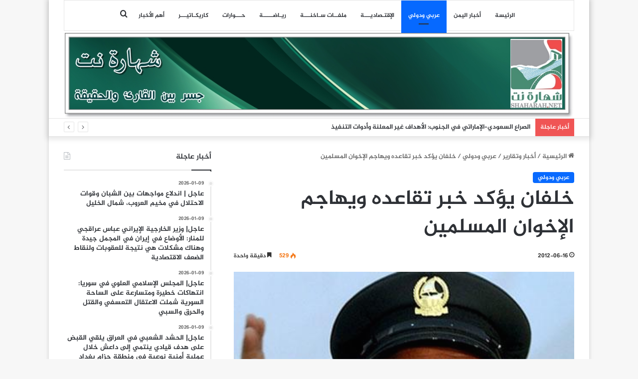

--- FILE ---
content_type: text/html; charset=UTF-8
request_url: https://www.shaharah.net/12083
body_size: 80594
content:
<!DOCTYPE html>
<html dir="rtl" lang="ar" class="" data-skin="light" prefix="og: http://ogp.me/ns#">
<head>
	<meta charset="UTF-8" />
	<link rel="profile" href="https://gmpg.org/xfn/11" />
	<title>خلفان يؤكد خبر تقاعده ويهاجم الإخوان المسلمين &#8211; شهارة نت</title>
<meta name='robots' content='max-image-preview:large' />
<link rel='dns-prefetch' href='//www.fontstatic.com' />
<link rel="alternate" type="application/rss+xml" title="شهارة نت &laquo; الخلاصة" href="https://www.shaharah.net/feed" />

		<style type="text/css">
			:root{
			
					--main-nav-background: #FFFFFF;
					--main-nav-secondry-background: rgba(0,0,0,0.03);
					--main-nav-primary-color: #0088ff;
					--main-nav-contrast-primary-color: #FFFFFF;
					--main-nav-text-color: #2c2f34;
					--main-nav-secondry-text-color: rgba(0,0,0,0.5);
					--main-nav-main-border-color: rgba(0,0,0,0.1);
					--main-nav-secondry-border-color: rgba(0,0,0,0.08);
				
			}
		</style>
	
<meta property="og:title" content="خلفان يؤكد خبر تقاعده ويهاجم الإخوان المسلمين - شهارة نت" />
<meta property="og:type" content="article" />
<meta property="og:description" content="اكد قائد شرطة دبي ضاحي خلفان خبر تقاعده من عمله عبر صفحته الشخصية في موقع «تويتر». وكانت اشاعات قد أ" />
<meta property="og:url" content="https://www.shaharah.net/12083" />
<meta property="og:site_name" content="شهارة نت" />
<meta property="og:image" content="https://www.shaharah.net/wp-content/uploads/2015/10/12-06-16-765521577.jpg" />
<meta name="viewport" content="width=device-width, initial-scale=1.0" /><script type="text/javascript">
/* <![CDATA[ */
window._wpemojiSettings = {"baseUrl":"https:\/\/s.w.org\/images\/core\/emoji\/15.0.3\/72x72\/","ext":".png","svgUrl":"https:\/\/s.w.org\/images\/core\/emoji\/15.0.3\/svg\/","svgExt":".svg","source":{"concatemoji":"https:\/\/www.shaharah.net\/wp-includes\/js\/wp-emoji-release.min.js?ver=6.6.4"}};
/*! This file is auto-generated */
!function(i,n){var o,s,e;function c(e){try{var t={supportTests:e,timestamp:(new Date).valueOf()};sessionStorage.setItem(o,JSON.stringify(t))}catch(e){}}function p(e,t,n){e.clearRect(0,0,e.canvas.width,e.canvas.height),e.fillText(t,0,0);var t=new Uint32Array(e.getImageData(0,0,e.canvas.width,e.canvas.height).data),r=(e.clearRect(0,0,e.canvas.width,e.canvas.height),e.fillText(n,0,0),new Uint32Array(e.getImageData(0,0,e.canvas.width,e.canvas.height).data));return t.every(function(e,t){return e===r[t]})}function u(e,t,n){switch(t){case"flag":return n(e,"\ud83c\udff3\ufe0f\u200d\u26a7\ufe0f","\ud83c\udff3\ufe0f\u200b\u26a7\ufe0f")?!1:!n(e,"\ud83c\uddfa\ud83c\uddf3","\ud83c\uddfa\u200b\ud83c\uddf3")&&!n(e,"\ud83c\udff4\udb40\udc67\udb40\udc62\udb40\udc65\udb40\udc6e\udb40\udc67\udb40\udc7f","\ud83c\udff4\u200b\udb40\udc67\u200b\udb40\udc62\u200b\udb40\udc65\u200b\udb40\udc6e\u200b\udb40\udc67\u200b\udb40\udc7f");case"emoji":return!n(e,"\ud83d\udc26\u200d\u2b1b","\ud83d\udc26\u200b\u2b1b")}return!1}function f(e,t,n){var r="undefined"!=typeof WorkerGlobalScope&&self instanceof WorkerGlobalScope?new OffscreenCanvas(300,150):i.createElement("canvas"),a=r.getContext("2d",{willReadFrequently:!0}),o=(a.textBaseline="top",a.font="600 32px Arial",{});return e.forEach(function(e){o[e]=t(a,e,n)}),o}function t(e){var t=i.createElement("script");t.src=e,t.defer=!0,i.head.appendChild(t)}"undefined"!=typeof Promise&&(o="wpEmojiSettingsSupports",s=["flag","emoji"],n.supports={everything:!0,everythingExceptFlag:!0},e=new Promise(function(e){i.addEventListener("DOMContentLoaded",e,{once:!0})}),new Promise(function(t){var n=function(){try{var e=JSON.parse(sessionStorage.getItem(o));if("object"==typeof e&&"number"==typeof e.timestamp&&(new Date).valueOf()<e.timestamp+604800&&"object"==typeof e.supportTests)return e.supportTests}catch(e){}return null}();if(!n){if("undefined"!=typeof Worker&&"undefined"!=typeof OffscreenCanvas&&"undefined"!=typeof URL&&URL.createObjectURL&&"undefined"!=typeof Blob)try{var e="postMessage("+f.toString()+"("+[JSON.stringify(s),u.toString(),p.toString()].join(",")+"));",r=new Blob([e],{type:"text/javascript"}),a=new Worker(URL.createObjectURL(r),{name:"wpTestEmojiSupports"});return void(a.onmessage=function(e){c(n=e.data),a.terminate(),t(n)})}catch(e){}c(n=f(s,u,p))}t(n)}).then(function(e){for(var t in e)n.supports[t]=e[t],n.supports.everything=n.supports.everything&&n.supports[t],"flag"!==t&&(n.supports.everythingExceptFlag=n.supports.everythingExceptFlag&&n.supports[t]);n.supports.everythingExceptFlag=n.supports.everythingExceptFlag&&!n.supports.flag,n.DOMReady=!1,n.readyCallback=function(){n.DOMReady=!0}}).then(function(){return e}).then(function(){var e;n.supports.everything||(n.readyCallback(),(e=n.source||{}).concatemoji?t(e.concatemoji):e.wpemoji&&e.twemoji&&(t(e.twemoji),t(e.wpemoji)))}))}((window,document),window._wpemojiSettings);
/* ]]> */
</script>
<link rel='stylesheet' id='jazeera-css' href='https://www.fontstatic.com/f=jazeera?ver=6.6.4' type='text/css' media='all' />
<style id='wp-emoji-styles-inline-css' type='text/css'>

	img.wp-smiley, img.emoji {
		display: inline !important;
		border: none !important;
		box-shadow: none !important;
		height: 1em !important;
		width: 1em !important;
		margin: 0 0.07em !important;
		vertical-align: -0.1em !important;
		background: none !important;
		padding: 0 !important;
	}
</style>
<link rel='stylesheet' id='wp-block-library-rtl-css' href='https://www.shaharah.net/wp-includes/css/dist/block-library/style-rtl.min.css?ver=6.6.4' type='text/css' media='all' />
<style id='wp-block-library-theme-inline-css' type='text/css'>
.wp-block-audio :where(figcaption){color:#555;font-size:13px;text-align:center}.is-dark-theme .wp-block-audio :where(figcaption){color:#ffffffa6}.wp-block-audio{margin:0 0 1em}.wp-block-code{border:1px solid #ccc;border-radius:4px;font-family:Menlo,Consolas,monaco,monospace;padding:.8em 1em}.wp-block-embed :where(figcaption){color:#555;font-size:13px;text-align:center}.is-dark-theme .wp-block-embed :where(figcaption){color:#ffffffa6}.wp-block-embed{margin:0 0 1em}.blocks-gallery-caption{color:#555;font-size:13px;text-align:center}.is-dark-theme .blocks-gallery-caption{color:#ffffffa6}:root :where(.wp-block-image figcaption){color:#555;font-size:13px;text-align:center}.is-dark-theme :root :where(.wp-block-image figcaption){color:#ffffffa6}.wp-block-image{margin:0 0 1em}.wp-block-pullquote{border-bottom:4px solid;border-top:4px solid;color:currentColor;margin-bottom:1.75em}.wp-block-pullquote cite,.wp-block-pullquote footer,.wp-block-pullquote__citation{color:currentColor;font-size:.8125em;font-style:normal;text-transform:uppercase}.wp-block-quote{border-left:.25em solid;margin:0 0 1.75em;padding-left:1em}.wp-block-quote cite,.wp-block-quote footer{color:currentColor;font-size:.8125em;font-style:normal;position:relative}.wp-block-quote.has-text-align-right{border-left:none;border-right:.25em solid;padding-left:0;padding-right:1em}.wp-block-quote.has-text-align-center{border:none;padding-left:0}.wp-block-quote.is-large,.wp-block-quote.is-style-large,.wp-block-quote.is-style-plain{border:none}.wp-block-search .wp-block-search__label{font-weight:700}.wp-block-search__button{border:1px solid #ccc;padding:.375em .625em}:where(.wp-block-group.has-background){padding:1.25em 2.375em}.wp-block-separator.has-css-opacity{opacity:.4}.wp-block-separator{border:none;border-bottom:2px solid;margin-left:auto;margin-right:auto}.wp-block-separator.has-alpha-channel-opacity{opacity:1}.wp-block-separator:not(.is-style-wide):not(.is-style-dots){width:100px}.wp-block-separator.has-background:not(.is-style-dots){border-bottom:none;height:1px}.wp-block-separator.has-background:not(.is-style-wide):not(.is-style-dots){height:2px}.wp-block-table{margin:0 0 1em}.wp-block-table td,.wp-block-table th{word-break:normal}.wp-block-table :where(figcaption){color:#555;font-size:13px;text-align:center}.is-dark-theme .wp-block-table :where(figcaption){color:#ffffffa6}.wp-block-video :where(figcaption){color:#555;font-size:13px;text-align:center}.is-dark-theme .wp-block-video :where(figcaption){color:#ffffffa6}.wp-block-video{margin:0 0 1em}:root :where(.wp-block-template-part.has-background){margin-bottom:0;margin-top:0;padding:1.25em 2.375em}
</style>
<style id='classic-theme-styles-inline-css' type='text/css'>
/*! This file is auto-generated */
.wp-block-button__link{color:#fff;background-color:#32373c;border-radius:9999px;box-shadow:none;text-decoration:none;padding:calc(.667em + 2px) calc(1.333em + 2px);font-size:1.125em}.wp-block-file__button{background:#32373c;color:#fff;text-decoration:none}
</style>
<style id='global-styles-inline-css' type='text/css'>
:root{--wp--preset--aspect-ratio--square: 1;--wp--preset--aspect-ratio--4-3: 4/3;--wp--preset--aspect-ratio--3-4: 3/4;--wp--preset--aspect-ratio--3-2: 3/2;--wp--preset--aspect-ratio--2-3: 2/3;--wp--preset--aspect-ratio--16-9: 16/9;--wp--preset--aspect-ratio--9-16: 9/16;--wp--preset--color--black: #000000;--wp--preset--color--cyan-bluish-gray: #abb8c3;--wp--preset--color--white: #ffffff;--wp--preset--color--pale-pink: #f78da7;--wp--preset--color--vivid-red: #cf2e2e;--wp--preset--color--luminous-vivid-orange: #ff6900;--wp--preset--color--luminous-vivid-amber: #fcb900;--wp--preset--color--light-green-cyan: #7bdcb5;--wp--preset--color--vivid-green-cyan: #00d084;--wp--preset--color--pale-cyan-blue: #8ed1fc;--wp--preset--color--vivid-cyan-blue: #0693e3;--wp--preset--color--vivid-purple: #9b51e0;--wp--preset--gradient--vivid-cyan-blue-to-vivid-purple: linear-gradient(135deg,rgba(6,147,227,1) 0%,rgb(155,81,224) 100%);--wp--preset--gradient--light-green-cyan-to-vivid-green-cyan: linear-gradient(135deg,rgb(122,220,180) 0%,rgb(0,208,130) 100%);--wp--preset--gradient--luminous-vivid-amber-to-luminous-vivid-orange: linear-gradient(135deg,rgba(252,185,0,1) 0%,rgba(255,105,0,1) 100%);--wp--preset--gradient--luminous-vivid-orange-to-vivid-red: linear-gradient(135deg,rgba(255,105,0,1) 0%,rgb(207,46,46) 100%);--wp--preset--gradient--very-light-gray-to-cyan-bluish-gray: linear-gradient(135deg,rgb(238,238,238) 0%,rgb(169,184,195) 100%);--wp--preset--gradient--cool-to-warm-spectrum: linear-gradient(135deg,rgb(74,234,220) 0%,rgb(151,120,209) 20%,rgb(207,42,186) 40%,rgb(238,44,130) 60%,rgb(251,105,98) 80%,rgb(254,248,76) 100%);--wp--preset--gradient--blush-light-purple: linear-gradient(135deg,rgb(255,206,236) 0%,rgb(152,150,240) 100%);--wp--preset--gradient--blush-bordeaux: linear-gradient(135deg,rgb(254,205,165) 0%,rgb(254,45,45) 50%,rgb(107,0,62) 100%);--wp--preset--gradient--luminous-dusk: linear-gradient(135deg,rgb(255,203,112) 0%,rgb(199,81,192) 50%,rgb(65,88,208) 100%);--wp--preset--gradient--pale-ocean: linear-gradient(135deg,rgb(255,245,203) 0%,rgb(182,227,212) 50%,rgb(51,167,181) 100%);--wp--preset--gradient--electric-grass: linear-gradient(135deg,rgb(202,248,128) 0%,rgb(113,206,126) 100%);--wp--preset--gradient--midnight: linear-gradient(135deg,rgb(2,3,129) 0%,rgb(40,116,252) 100%);--wp--preset--font-size--small: 13px;--wp--preset--font-size--medium: 20px;--wp--preset--font-size--large: 36px;--wp--preset--font-size--x-large: 42px;--wp--preset--spacing--20: 0.44rem;--wp--preset--spacing--30: 0.67rem;--wp--preset--spacing--40: 1rem;--wp--preset--spacing--50: 1.5rem;--wp--preset--spacing--60: 2.25rem;--wp--preset--spacing--70: 3.38rem;--wp--preset--spacing--80: 5.06rem;--wp--preset--shadow--natural: 6px 6px 9px rgba(0, 0, 0, 0.2);--wp--preset--shadow--deep: 12px 12px 50px rgba(0, 0, 0, 0.4);--wp--preset--shadow--sharp: 6px 6px 0px rgba(0, 0, 0, 0.2);--wp--preset--shadow--outlined: 6px 6px 0px -3px rgba(255, 255, 255, 1), 6px 6px rgba(0, 0, 0, 1);--wp--preset--shadow--crisp: 6px 6px 0px rgba(0, 0, 0, 1);}:where(.is-layout-flex){gap: 0.5em;}:where(.is-layout-grid){gap: 0.5em;}body .is-layout-flex{display: flex;}.is-layout-flex{flex-wrap: wrap;align-items: center;}.is-layout-flex > :is(*, div){margin: 0;}body .is-layout-grid{display: grid;}.is-layout-grid > :is(*, div){margin: 0;}:where(.wp-block-columns.is-layout-flex){gap: 2em;}:where(.wp-block-columns.is-layout-grid){gap: 2em;}:where(.wp-block-post-template.is-layout-flex){gap: 1.25em;}:where(.wp-block-post-template.is-layout-grid){gap: 1.25em;}.has-black-color{color: var(--wp--preset--color--black) !important;}.has-cyan-bluish-gray-color{color: var(--wp--preset--color--cyan-bluish-gray) !important;}.has-white-color{color: var(--wp--preset--color--white) !important;}.has-pale-pink-color{color: var(--wp--preset--color--pale-pink) !important;}.has-vivid-red-color{color: var(--wp--preset--color--vivid-red) !important;}.has-luminous-vivid-orange-color{color: var(--wp--preset--color--luminous-vivid-orange) !important;}.has-luminous-vivid-amber-color{color: var(--wp--preset--color--luminous-vivid-amber) !important;}.has-light-green-cyan-color{color: var(--wp--preset--color--light-green-cyan) !important;}.has-vivid-green-cyan-color{color: var(--wp--preset--color--vivid-green-cyan) !important;}.has-pale-cyan-blue-color{color: var(--wp--preset--color--pale-cyan-blue) !important;}.has-vivid-cyan-blue-color{color: var(--wp--preset--color--vivid-cyan-blue) !important;}.has-vivid-purple-color{color: var(--wp--preset--color--vivid-purple) !important;}.has-black-background-color{background-color: var(--wp--preset--color--black) !important;}.has-cyan-bluish-gray-background-color{background-color: var(--wp--preset--color--cyan-bluish-gray) !important;}.has-white-background-color{background-color: var(--wp--preset--color--white) !important;}.has-pale-pink-background-color{background-color: var(--wp--preset--color--pale-pink) !important;}.has-vivid-red-background-color{background-color: var(--wp--preset--color--vivid-red) !important;}.has-luminous-vivid-orange-background-color{background-color: var(--wp--preset--color--luminous-vivid-orange) !important;}.has-luminous-vivid-amber-background-color{background-color: var(--wp--preset--color--luminous-vivid-amber) !important;}.has-light-green-cyan-background-color{background-color: var(--wp--preset--color--light-green-cyan) !important;}.has-vivid-green-cyan-background-color{background-color: var(--wp--preset--color--vivid-green-cyan) !important;}.has-pale-cyan-blue-background-color{background-color: var(--wp--preset--color--pale-cyan-blue) !important;}.has-vivid-cyan-blue-background-color{background-color: var(--wp--preset--color--vivid-cyan-blue) !important;}.has-vivid-purple-background-color{background-color: var(--wp--preset--color--vivid-purple) !important;}.has-black-border-color{border-color: var(--wp--preset--color--black) !important;}.has-cyan-bluish-gray-border-color{border-color: var(--wp--preset--color--cyan-bluish-gray) !important;}.has-white-border-color{border-color: var(--wp--preset--color--white) !important;}.has-pale-pink-border-color{border-color: var(--wp--preset--color--pale-pink) !important;}.has-vivid-red-border-color{border-color: var(--wp--preset--color--vivid-red) !important;}.has-luminous-vivid-orange-border-color{border-color: var(--wp--preset--color--luminous-vivid-orange) !important;}.has-luminous-vivid-amber-border-color{border-color: var(--wp--preset--color--luminous-vivid-amber) !important;}.has-light-green-cyan-border-color{border-color: var(--wp--preset--color--light-green-cyan) !important;}.has-vivid-green-cyan-border-color{border-color: var(--wp--preset--color--vivid-green-cyan) !important;}.has-pale-cyan-blue-border-color{border-color: var(--wp--preset--color--pale-cyan-blue) !important;}.has-vivid-cyan-blue-border-color{border-color: var(--wp--preset--color--vivid-cyan-blue) !important;}.has-vivid-purple-border-color{border-color: var(--wp--preset--color--vivid-purple) !important;}.has-vivid-cyan-blue-to-vivid-purple-gradient-background{background: var(--wp--preset--gradient--vivid-cyan-blue-to-vivid-purple) !important;}.has-light-green-cyan-to-vivid-green-cyan-gradient-background{background: var(--wp--preset--gradient--light-green-cyan-to-vivid-green-cyan) !important;}.has-luminous-vivid-amber-to-luminous-vivid-orange-gradient-background{background: var(--wp--preset--gradient--luminous-vivid-amber-to-luminous-vivid-orange) !important;}.has-luminous-vivid-orange-to-vivid-red-gradient-background{background: var(--wp--preset--gradient--luminous-vivid-orange-to-vivid-red) !important;}.has-very-light-gray-to-cyan-bluish-gray-gradient-background{background: var(--wp--preset--gradient--very-light-gray-to-cyan-bluish-gray) !important;}.has-cool-to-warm-spectrum-gradient-background{background: var(--wp--preset--gradient--cool-to-warm-spectrum) !important;}.has-blush-light-purple-gradient-background{background: var(--wp--preset--gradient--blush-light-purple) !important;}.has-blush-bordeaux-gradient-background{background: var(--wp--preset--gradient--blush-bordeaux) !important;}.has-luminous-dusk-gradient-background{background: var(--wp--preset--gradient--luminous-dusk) !important;}.has-pale-ocean-gradient-background{background: var(--wp--preset--gradient--pale-ocean) !important;}.has-electric-grass-gradient-background{background: var(--wp--preset--gradient--electric-grass) !important;}.has-midnight-gradient-background{background: var(--wp--preset--gradient--midnight) !important;}.has-small-font-size{font-size: var(--wp--preset--font-size--small) !important;}.has-medium-font-size{font-size: var(--wp--preset--font-size--medium) !important;}.has-large-font-size{font-size: var(--wp--preset--font-size--large) !important;}.has-x-large-font-size{font-size: var(--wp--preset--font-size--x-large) !important;}
:where(.wp-block-post-template.is-layout-flex){gap: 1.25em;}:where(.wp-block-post-template.is-layout-grid){gap: 1.25em;}
:where(.wp-block-columns.is-layout-flex){gap: 2em;}:where(.wp-block-columns.is-layout-grid){gap: 2em;}
:root :where(.wp-block-pullquote){font-size: 1.5em;line-height: 1.6;}
</style>
<link rel='stylesheet' id='tie-css-base-css' href='https://www.shaharah.net/wp-content/themes/jannah/assets/css/base.min.css?ver=6.2.1' type='text/css' media='all' />
<link rel='stylesheet' id='tie-css-styles-css' href='https://www.shaharah.net/wp-content/themes/jannah/assets/css/style.min.css?ver=6.2.1' type='text/css' media='all' />
<link rel='stylesheet' id='tie-css-widgets-css' href='https://www.shaharah.net/wp-content/themes/jannah/assets/css/widgets.min.css?ver=6.2.1' type='text/css' media='all' />
<link rel='stylesheet' id='tie-css-helpers-css' href='https://www.shaharah.net/wp-content/themes/jannah/assets/css/helpers.min.css?ver=6.2.1' type='text/css' media='all' />
<link rel='stylesheet' id='tie-fontawesome5-css' href='https://www.shaharah.net/wp-content/themes/jannah/assets/css/fontawesome.css?ver=6.2.1' type='text/css' media='all' />
<link rel='stylesheet' id='tie-css-ilightbox-css' href='https://www.shaharah.net/wp-content/themes/jannah/assets/ilightbox/dark-skin/skin.css?ver=6.2.1' type='text/css' media='all' />
<link rel='stylesheet' id='tie-css-single-css' href='https://www.shaharah.net/wp-content/themes/jannah/assets/css/single.min.css?ver=6.2.1' type='text/css' media='all' />
<link rel='stylesheet' id='tie-css-print-css' href='https://www.shaharah.net/wp-content/themes/jannah/assets/css/print.css?ver=6.2.1' type='text/css' media='print' />
<style id='tie-css-print-inline-css' type='text/css'>
body{font-family: jazeera;}.logo-text,h1,h2,h3,h4,h5,h6,.the-subtitle{font-family: jazeera;}#main-nav .main-menu > ul > li > a{font-family: jazeera;}blockquote p{font-family: jazeera;}#main-nav .main-menu > ul > li > a{font-size: 12px;}#tie-wrapper .mag-box.big-post-left-box li:not(:first-child) .post-title,#tie-wrapper .mag-box.big-post-top-box li:not(:first-child) .post-title,#tie-wrapper .mag-box.half-box li:not(:first-child) .post-title,#tie-wrapper .mag-box.big-thumb-left-box li:not(:first-child) .post-title,#tie-wrapper .mag-box.scrolling-box .slide .post-title,#tie-wrapper .mag-box.miscellaneous-box li:not(:first-child) .post-title{font-weight: 500;}@media (min-width: 1200px){.container{width: auto;}}.boxed-layout #tie-wrapper,.boxed-layout .fixed-nav{max-width: 1084px;}@media (min-width: 1054px){.container,.wide-next-prev-slider-wrapper .slider-main-container{max-width: 1054px;}}img.logo_normal {width:1100px !important;max-height: 180px !important;}.stream-item { text-align: center; position: relative; z-index: 2;}.media-overlay .icon:before { border: 2px solid #ffffff; border-radius: 50%; width: 41px; height: 40px; line-height: 36px; display: none; font-family: fontawesome; content: "\f030"; text-align: center; font-size: 17px; background: rgba(0,0,0,0.3); transition: 0.3s; z-index: 2;}#theme-header #logo img { max-width: 100%; height: 170px;}/*.stream-item img { margin-top: -200px;}@media only screen and (max-width: 1024px) and (min-width: 768px){.stream-item img { width: 100%; height: auto; margin: -1px -3px 2px 1px; padding-left: 209px; padding-right: 125px; margin-top: -204px;}}@media only screen and (max-width: 768px) and (min-width: 0px){.stream-item img { width: 100%; height: auto; margin: -29px -2px -21px -3px;}#theme-header #logo img { max-width: 101%; height: 170px;}}
</style>
<script type="text/javascript" src="https://www.shaharah.net/wp-includes/js/jquery/jquery.min.js?ver=3.7.1" id="jquery-core-js"></script>
<script type="text/javascript" src="https://www.shaharah.net/wp-includes/js/jquery/jquery-migrate.min.js?ver=3.4.1" id="jquery-migrate-js"></script>
<link rel="https://api.w.org/" href="https://www.shaharah.net/wp-json/" /><link rel="alternate" title="JSON" type="application/json" href="https://www.shaharah.net/wp-json/wp/v2/posts/12083" /><link rel="EditURI" type="application/rsd+xml" title="RSD" href="https://www.shaharah.net/xmlrpc.php?rsd" />
<link rel="stylesheet" href="https://www.shaharah.net/wp-content/themes/jannah/rtl.css" type="text/css" media="screen" /><meta name="generator" content="WordPress 6.6.4" />
<link rel="canonical" href="https://www.shaharah.net/12083" />
<link rel='shortlink' href='https://www.shaharah.net/?p=12083' />
<link rel="alternate" title="oEmbed (JSON)" type="application/json+oembed" href="https://www.shaharah.net/wp-json/oembed/1.0/embed?url=https%3A%2F%2Fwww.shaharah.net%2F12083" />
<link rel="alternate" title="oEmbed (XML)" type="text/xml+oembed" href="https://www.shaharah.net/wp-json/oembed/1.0/embed?url=https%3A%2F%2Fwww.shaharah.net%2F12083&#038;format=xml" />
 <meta name="description" content="اكد قائد شرطة دبي ضاحي خلفان خبر تقاعده من عمله عبر صفحته الشخصية في موقع «تويتر». وكانت اشاعات قد أثيرت مؤخرا حول تقاعده من منصبه? وأكدها امس بجوابه" /><meta http-equiv="X-UA-Compatible" content="IE=edge"><script async src="https://www.googletagmanager.com/gtag/js?id=G-CRN1MJL1S3"></script>
<script>
  window.dataLayer = window.dataLayer || [];
  function gtag(){dataLayer.push(arguments);}
  gtag('js', new Date());

  gtag('config', 'G-CRN1MJL1S3');
</script>
<link rel="icon" href="https://www.shaharah.net/wp-content/uploads/2015/08/cropped-sha-32x32.jpg" sizes="32x32" />
<link rel="icon" href="https://www.shaharah.net/wp-content/uploads/2015/08/cropped-sha-192x192.jpg" sizes="192x192" />
<link rel="apple-touch-icon" href="https://www.shaharah.net/wp-content/uploads/2015/08/cropped-sha-180x180.jpg" />
<meta name="msapplication-TileImage" content="https://www.shaharah.net/wp-content/uploads/2015/08/cropped-sha-270x270.jpg" />
</head>

<body id="tie-body" class="rtl post-template-default single single-post postid-12083 single-format-standard boxed-layout wrapper-has-shadow block-head-1 magazine2 is-desktop is-header-layout-2 sidebar-left has-sidebar post-layout-1 narrow-title-narrow-media has-mobile-share">



<div class="background-overlay">

	<div id="tie-container" class="site tie-container">

		
		<div id="tie-wrapper">

			
<header id="theme-header" class="theme-header header-layout-2 main-nav-light main-nav-default-light main-nav-above main-nav-boxed no-stream-item top-nav-active top-nav-light top-nav-default-light top-nav-below has-shadow has-normal-width-logo has-custom-sticky-logo mobile-header-default">
	
<div class="main-nav-wrapper">
	<nav id="main-nav" data-skin="search-in-main-nav" class="main-nav header-nav live-search-parent"  aria-label="القائمة الرئيسية">
		<div class="container">

			<div class="main-menu-wrapper">

				
				<div id="menu-components-wrap">

					
		<div id="sticky-logo" class="image-logo">

			
			<a title="شهارة نت" href="https://www.shaharah.net/">
				
				<picture class="tie-logo-default tie-logo-picture">
					<source class="tie-logo-source-default tie-logo-source" srcset="https://www.shaharah.net/wp-content/uploads/2015/10/shahara0021.jpg">
					<img class="tie-logo-img-default tie-logo-img" src="https://www.shaharah.net/wp-content/uploads/2015/10/shahara0021.jpg" alt="شهارة نت" style="max-height:49px; width: auto;" />
				</picture>
						</a>

			
		</div><!-- #Sticky-logo /-->

		<div class="flex-placeholder"></div>
		


					<div class="main-menu main-menu-wrap tie-alignleft">
						<div id="main-nav-menu" class="main-menu header-menu"><ul id="menu-main-menu" class="menu"><li id="menu-item-2097" class="menu-item menu-item-type-custom menu-item-object-custom menu-item-home menu-item-2097"><a target="_blank" href="http://www.shaharah.net/">الرئيسة</a></li>
<li id="menu-item-56843" class="menu-item menu-item-type-taxonomy menu-item-object-category menu-item-56843"><a target="_blank" href="https://www.shaharah.net/category/%d8%a7%d8%ae%d8%a8%d8%a7%d8%b1-%d8%aa%d9%82%d8%a7%d8%b1%d9%8a%d8%b1/%d8%a3%d8%ae%d8%a8%d8%a7%d8%b1-%d9%88%d8%aa%d9%82%d8%a7%d8%b1%d9%8a%d8%b1">أخبار اليمن</a></li>
<li id="menu-item-56844" class="menu-item menu-item-type-taxonomy menu-item-object-category current-post-ancestor current-menu-parent current-post-parent menu-item-56844 tie-current-menu"><a target="_blank" href="https://www.shaharah.net/category/%d8%a7%d8%ae%d8%a8%d8%a7%d8%b1-%d8%aa%d9%82%d8%a7%d8%b1%d9%8a%d8%b1/%d8%b9%d8%b1%d8%a8%d9%8a-%d9%88%d8%af%d9%88%d9%84%d9%8a">عربي ودولي</a></li>
<li id="menu-item-56845" class="menu-item menu-item-type-taxonomy menu-item-object-category menu-item-56845"><a target="_blank" href="https://www.shaharah.net/category/%d8%a7%d8%ae%d8%a8%d8%a7%d8%b1-%d8%aa%d9%82%d8%a7%d8%b1%d9%8a%d8%b1/%d8%a3%d8%ae%d8%a8%d9%80%d9%80%d8%a7%d8%b1-%d8%a7%d9%82%d8%aa%d9%80%d8%b5%d8%a7%d8%af%d9%8a%d9%80%d9%80%d9%80%d8%a9-%d8%aa%d8%ad%d9%84%d9%8a%d9%84%d8%a7%d8%aa">اﻹقتـصاديـــة</a></li>
<li id="menu-item-56849" class="menu-item menu-item-type-taxonomy menu-item-object-category menu-item-56849"><a target="_blank" href="https://www.shaharah.net/category/%d9%85%d9%84%d9%81%d9%80%d9%80%d8%a7%d8%aa-%d8%b3%d9%80%d8%a7%d8%ae%d9%86%d9%80%d9%80%d9%80%d8%a9">ملفــات سـاخنـــة</a></li>
<li id="menu-item-56861" class="menu-item menu-item-type-taxonomy menu-item-object-category menu-item-56861"><a href="https://www.shaharah.net/category/%d8%a7%d8%ae%d8%a8%d8%a7%d8%b1-%d8%aa%d9%82%d8%a7%d8%b1%d9%8a%d8%b1/%d8%b1%d9%8a%d9%80%d8%a7%d8%b6%d9%80%d9%80%d9%80%d9%80%d9%80%d8%a9">ريـاضـــــة</a></li>
<li id="menu-item-56860" class="menu-item menu-item-type-taxonomy menu-item-object-category menu-item-56860"><a href="https://www.shaharah.net/category/%d8%ad%d9%80%d9%80%d9%80%d9%88%d8%a7%d8%b1%d8%a7%d8%aa">حـــوارات</a></li>
<li id="menu-item-57263" class="menu-item menu-item-type-taxonomy menu-item-object-category menu-item-57263"><a href="https://www.shaharah.net/category/%d9%83%d8%a7%d8%b1%d9%8a%d9%83%d9%80%d8%a7%d8%aa%d9%8a%d9%80%d9%80%d9%80%d8%b1">كاريكـاتيـــر</a></li>
<li id="menu-item-57264" class="menu-item menu-item-type-taxonomy menu-item-object-category menu-item-57264"><a target="_blank" href="https://www.shaharah.net/category/%d8%a7%d9%84%d8%a3%d9%83%d8%ab%d8%b1-%d8%a3%d9%87%d9%85%d9%8a%d8%a9">أهم الأخبار</a></li>
</ul></div>					</div><!-- .main-menu.tie-alignleft /-->

					<ul class="components">			<li class="search-compact-icon menu-item custom-menu-link">
				<a href="#" class="tie-search-trigger">
					<span class="tie-icon-search tie-search-icon" aria-hidden="true"></span>
					<span class="screen-reader-text">بحث عن</span>
				</a>
			</li>
			</ul><!-- Components -->
				</div><!-- #menu-components-wrap /-->
			</div><!-- .main-menu-wrapper /-->
		</div><!-- .container /-->

			</nav><!-- #main-nav /-->
</div><!-- .main-nav-wrapper /-->


<div class="container header-container">
	<div class="tie-row logo-row">

		
		<div class="logo-wrapper">
			<div class="tie-col-md-4 logo-container clearfix">
				
		<div id="logo" class="image-logo" style="margin-top: 4px; margin-bottom: 1px;">

			
			<a title="شهارة نت" href="https://www.shaharah.net/">
				
				<picture class="tie-logo-default tie-logo-picture">
					
					<source class="tie-logo-source-default tie-logo-source" srcset="https://www.shaharah.net/wp-content/uploads/2015/10/shahara0021.jpg">
					<img class="tie-logo-img-default tie-logo-img" src="https://www.shaharah.net/wp-content/uploads/2015/10/shahara0021.jpg" alt="شهارة نت" width="1200" height="200" style="max-height:200px; width: auto;" />
				</picture>
						</a>

			
		</div><!-- #logo /-->

		<div id="mobile-header-components-area_2" class="mobile-header-components"><ul class="components"><li class="mobile-component_menu custom-menu-link"><a href="#" id="mobile-menu-icon" class=""><span class="tie-mobile-menu-icon nav-icon is-layout-1"></span><span class="screen-reader-text">القائمة</span></a></li></ul></div>			</div><!-- .tie-col /-->
		</div><!-- .logo-wrapper /-->

		
	</div><!-- .tie-row /-->
</div><!-- .container /-->

<nav id="top-nav"  class="has-breaking top-nav header-nav has-breaking-news" aria-label="الشريط العلوي">
	<div class="container">
		<div class="topbar-wrapper">

			
			<div class="tie-alignleft">
				
<div class="breaking controls-is-active">

	<span class="breaking-title">
		<span class="tie-icon-bolt breaking-icon" aria-hidden="true"></span>
		<span class="breaking-title-text">أخبار عاجلة</span>
	</span>

	<ul id="breaking-news-in-header" class="breaking-news" data-type="reveal" data-arrows="true">

		
							<li class="news-item">
								<a href="https://www.shaharah.net/140001">الصراع السعودي–الإماراتي في الجنوب: الأهداف غير المعلنة وأدوات التنفيذ</a>
							</li>

							
							<li class="news-item">
								<a href="https://www.shaharah.net/139993">القضية الفلسطينية تكلّفُ إيران أثمانًا باهظة</a>
							</li>

							
							<li class="news-item">
								<a href="https://www.shaharah.net/140010">طوفان اليقين وبصيرة الشعب الإيراني تبتلعُ سحرَ ترامب</a>
							</li>

							
							<li class="news-item">
								<a href="https://www.shaharah.net/140012">الحنبصي: مساعي خليجية لإعادة تجربة سوريا في اليمن</a>
							</li>

							
							<li class="news-item">
								<a href="https://www.shaharah.net/140008">الجيش السعودي يستهدف المسافرين في صعدة</a>
							</li>

							
							<li class="news-item">
								<a href="https://www.shaharah.net/140005">السعودية تغض الطرف عن قضية المخفيين في المحافظات المحتلة</a>
							</li>

							
							<li class="news-item">
								<a href="https://www.shaharah.net/140003">اليمنُ في قلب الإعصار.. يكسرُ مقصلةَ الوصاية ويُسقِطُ أوهامَ الاستكبار</a>
							</li>

							
							<li class="news-item">
								<a href="https://www.shaharah.net/139999">صناعة الفوضى… كيف دخل الدور الصهيوني على خط الاحتجاجات في إيران</a>
							</li>

							
							<li class="news-item">
								<a href="https://www.shaharah.net/139996">&#8220;صعدة الحرب الأولى&#8221; لصبري الدرواني.. وثيقة تاريخية تُعيد الاعتبار للحقيقة المفقودة</a>
							</li>

							
							<li class="news-item">
								<a href="https://www.shaharah.net/139990">الخارجية اليمنية تدين اقتحام &#8220;بن غفير&#8221; للأقصى وتعتبره استفزاز للمسلمين</a>
							</li>

							
	</ul>
</div><!-- #breaking /-->
			</div><!-- .tie-alignleft /-->

			<div class="tie-alignright">
							</div><!-- .tie-alignright /-->

		</div><!-- .topbar-wrapper /-->
	</div><!-- .container /-->
</nav><!-- #top-nav /-->
</header>

<div id="content" class="site-content container"><div id="main-content-row" class="tie-row main-content-row">

<div class="main-content tie-col-md-8 tie-col-xs-12" role="main">

	
	<article id="the-post" class="container-wrapper post-content tie-standard">

		
<header class="entry-header-outer">

	<nav id="breadcrumb"><a href="https://www.shaharah.net/"><span class="tie-icon-home" aria-hidden="true"></span> الرئيسية</a><em class="delimiter">/</em><a href="https://www.shaharah.net/category/%d8%a7%d8%ae%d8%a8%d8%a7%d8%b1-%d8%aa%d9%82%d8%a7%d8%b1%d9%8a%d8%b1">أخبار وتقارير</a><em class="delimiter">/</em><a href="https://www.shaharah.net/category/%d8%a7%d8%ae%d8%a8%d8%a7%d8%b1-%d8%aa%d9%82%d8%a7%d8%b1%d9%8a%d8%b1/%d8%b9%d8%b1%d8%a8%d9%8a-%d9%88%d8%af%d9%88%d9%84%d9%8a">عربي ودولي</a><em class="delimiter">/</em><span class="current">خلفان يؤكد خبر تقاعده ويهاجم الإخوان المسلمين</span></nav><script type="application/ld+json">{"@context":"http:\/\/schema.org","@type":"BreadcrumbList","@id":"#Breadcrumb","itemListElement":[{"@type":"ListItem","position":1,"item":{"name":"\u0627\u0644\u0631\u0626\u064a\u0633\u064a\u0629","@id":"https:\/\/www.shaharah.net\/"}},{"@type":"ListItem","position":2,"item":{"name":"\u0623\u062e\u0628\u0627\u0631 \u0648\u062a\u0642\u0627\u0631\u064a\u0631","@id":"https:\/\/www.shaharah.net\/category\/%d8%a7%d8%ae%d8%a8%d8%a7%d8%b1-%d8%aa%d9%82%d8%a7%d8%b1%d9%8a%d8%b1"}},{"@type":"ListItem","position":3,"item":{"name":"\u0639\u0631\u0628\u064a \u0648\u062f\u0648\u0644\u064a","@id":"https:\/\/www.shaharah.net\/category\/%d8%a7%d8%ae%d8%a8%d8%a7%d8%b1-%d8%aa%d9%82%d8%a7%d8%b1%d9%8a%d8%b1\/%d8%b9%d8%b1%d8%a8%d9%8a-%d9%88%d8%af%d9%88%d9%84%d9%8a"}}]}</script>
	<div class="entry-header">

		<span class="post-cat-wrap"><a class="post-cat tie-cat-1002" href="https://www.shaharah.net/category/%d8%a7%d8%ae%d8%a8%d8%a7%d8%b1-%d8%aa%d9%82%d8%a7%d8%b1%d9%8a%d8%b1/%d8%b9%d8%b1%d8%a8%d9%8a-%d9%88%d8%af%d9%88%d9%84%d9%8a">عربي ودولي</a></span>
		<h1 class="post-title entry-title">
			خلفان يؤكد خبر تقاعده ويهاجم الإخوان المسلمين		</h1>

		<div class="single-post-meta post-meta clearfix"><span class="date meta-item tie-icon">2012-06-16</span><div class="tie-alignright"><span class="meta-views meta-item warm"><span class="tie-icon-fire" aria-hidden="true"></span> 529 </span><span class="meta-reading-time meta-item"><span class="tie-icon-bookmark" aria-hidden="true"></span> دقيقة واحدة</span> </div></div><!-- .post-meta -->	</div><!-- .entry-header /-->

	
	
</header><!-- .entry-header-outer /-->

<div  class="featured-area"><div class="featured-area-inner"><figure class="single-featured-image"><img src="https://www.shaharah.net/wp-content/uploads/2015/10/12-06-16-765521577.jpg" class="attachment-full size-full wp-post-image" alt="" data-main-img="1" decoding="async" /></figure></div></div>
		<div class="entry-content entry clearfix">

			
			<p>اكد قائد شرطة دبي ضاحي خلفان خبر تقاعده من عمله عبر صفحته الشخصية في موقع «تويتر». وكانت اشاعات قد أثيرت مؤخرا حول تقاعده من منصبه? وأكدها امس بجوابه على أحد السائلين له عن حقيقة الخبر.</p>
<p>وقبل تأكيده لخبر تقاعده شن هجوما على الإخوان المسلمين بعد حل البرلمان المصري وأبدى شماتة واضحة بالأنباء الواردة من مصر.</p>
<p>واثار ضاحي خلفان الكثير من الجدل وبرز عربيا بعد عملية اغتيال القيادي في حركة حماس (المبحوح) بدبي اذ توعد وهدد اسرائيل بملاحقتها والقبض على الجناة إلا أنه لم ينفذ شيئا من تهديده.</p>
<p>وأثار الجدل من جديد حين شن هجوما على الإخوان المسلمين واتهمهم بمحاولة الاطاحة بحكم دول خليجية وهدد الشيخ يوسف القرضاوي باعتقاله لأنه انتقد حكام الإمارات على اثر اعتقال السلطات الإماراتية لسوريين تظاهروا ضد جرائم الأسد بالإمارات.</p>
<p>ولم يتضح بعد من سيخلف خلفان في منصبه.</p>

			
		</div><!-- .entry-content /-->

				<div id="post-extra-info">
			<div class="theiaStickySidebar">
				<div class="single-post-meta post-meta clearfix"><span class="date meta-item tie-icon">2012-06-16</span><div class="tie-alignright"><span class="meta-views meta-item warm"><span class="tie-icon-fire" aria-hidden="true"></span> 529 </span><span class="meta-reading-time meta-item"><span class="tie-icon-bookmark" aria-hidden="true"></span> دقيقة واحدة</span> </div></div><!-- .post-meta -->			</div>
		</div>

		<div class="clearfix"></div>
		<script id="tie-schema-json" type="application/ld+json">{"@context":"http:\/\/schema.org","@type":"Article","dateCreated":"2012-06-16T00:00:00+03:00","datePublished":"2012-06-16T00:00:00+03:00","dateModified":"2012-06-16T00:00:00+03:00","headline":"\u062e\u0644\u0641\u0627\u0646 \u064a\u0624\u0643\u062f \u062e\u0628\u0631 \u062a\u0642\u0627\u0639\u062f\u0647 \u0648\u064a\u0647\u0627\u062c\u0645 \u0627\u0644\u0625\u062e\u0648\u0627\u0646 \u0627\u0644\u0645\u0633\u0644\u0645\u064a\u0646","name":"\u062e\u0644\u0641\u0627\u0646 \u064a\u0624\u0643\u062f \u062e\u0628\u0631 \u062a\u0642\u0627\u0639\u062f\u0647 \u0648\u064a\u0647\u0627\u062c\u0645 \u0627\u0644\u0625\u062e\u0648\u0627\u0646 \u0627\u0644\u0645\u0633\u0644\u0645\u064a\u0646","keywords":[],"url":"https:\/\/www.shaharah.net\/12083","description":"\u0627\u0643\u062f \u0642\u0627\u0626\u062f \u0634\u0631\u0637\u0629 \u062f\u0628\u064a \u0636\u0627\u062d\u064a \u062e\u0644\u0641\u0627\u0646 \u062e\u0628\u0631 \u062a\u0642\u0627\u0639\u062f\u0647 \u0645\u0646 \u0639\u0645\u0644\u0647 \u0639\u0628\u0631 \u0635\u0641\u062d\u062a\u0647 \u0627\u0644\u0634\u062e\u0635\u064a\u0629 \u0641\u064a \u0645\u0648\u0642\u0639 \u00ab\u062a\u0648\u064a\u062a\u0631\u00bb. \u0648\u0643\u0627\u0646\u062a \u0627\u0634\u0627\u0639\u0627\u062a \u0642\u062f \u0623\u062b\u064a\u0631\u062a \u0645\u0624\u062e\u0631\u0627 \u062d\u0648\u0644 \u062a\u0642\u0627\u0639\u062f\u0647 \u0645\u0646 \u0645\u0646\u0635\u0628\u0647? \u0648\u0623\u0643\u062f\u0647\u0627 \u0627\u0645\u0633 \u0628\u062c\u0648\u0627\u0628\u0647 \u0639\u0644\u0649 \u0623\u062d\u062f \u0627\u0644\u0633\u0627\u0626\u0644\u064a\u0646 \u0644\u0647 \u0639\u0646 \u062d\u0642\u064a\u0642\u0629 \u0627\u0644\u062e\u0628\u0631. \u0648\u0642\u0628\u0644 \u062a\u0623\u0643\u064a\u062f\u0647 \u0644\u062e","copyrightYear":"2012","articleSection":"\u0639\u0631\u0628\u064a \u0648\u062f\u0648\u0644\u064a","articleBody":"\u0627\u0643\u062f \u0642\u0627\u0626\u062f \u0634\u0631\u0637\u0629 \u062f\u0628\u064a \u0636\u0627\u062d\u064a \u062e\u0644\u0641\u0627\u0646 \u062e\u0628\u0631 \u062a\u0642\u0627\u0639\u062f\u0647 \u0645\u0646 \u0639\u0645\u0644\u0647 \u0639\u0628\u0631 \u0635\u0641\u062d\u062a\u0647 \u0627\u0644\u0634\u062e\u0635\u064a\u0629 \u0641\u064a \u0645\u0648\u0642\u0639 \u00ab\u062a\u0648\u064a\u062a\u0631\u00bb. \u0648\u0643\u0627\u0646\u062a \u0627\u0634\u0627\u0639\u0627\u062a \u0642\u062f \u0623\u062b\u064a\u0631\u062a \u0645\u0624\u062e\u0631\u0627 \u062d\u0648\u0644 \u062a\u0642\u0627\u0639\u062f\u0647 \u0645\u0646 \u0645\u0646\u0635\u0628\u0647? \u0648\u0623\u0643\u062f\u0647\u0627 \u0627\u0645\u0633 \u0628\u062c\u0648\u0627\u0628\u0647 \u0639\u0644\u0649 \u0623\u062d\u062f \u0627\u0644\u0633\u0627\u0626\u0644\u064a\u0646 \u0644\u0647 \u0639\u0646 \u062d\u0642\u064a\u0642\u0629 \u0627\u0644\u062e\u0628\u0631.\r\n\r\n\u0648\u0642\u0628\u0644 \u062a\u0623\u0643\u064a\u062f\u0647 \u0644\u062e\u0628\u0631 \u062a\u0642\u0627\u0639\u062f\u0647 \u0634\u0646 \u0647\u062c\u0648\u0645\u0627 \u0639\u0644\u0649 \u0627\u0644\u0625\u062e\u0648\u0627\u0646 \u0627\u0644\u0645\u0633\u0644\u0645\u064a\u0646 \u0628\u0639\u062f \u062d\u0644 \u0627\u0644\u0628\u0631\u0644\u0645\u0627\u0646 \u0627\u0644\u0645\u0635\u0631\u064a \u0648\u0623\u0628\u062f\u0649 \u0634\u0645\u0627\u062a\u0629 \u0648\u0627\u0636\u062d\u0629 \u0628\u0627\u0644\u0623\u0646\u0628\u0627\u0621 \u0627\u0644\u0648\u0627\u0631\u062f\u0629 \u0645\u0646 \u0645\u0635\u0631.\r\n\r\n\u0648\u0627\u062b\u0627\u0631 \u0636\u0627\u062d\u064a \u062e\u0644\u0641\u0627\u0646 \u0627\u0644\u0643\u062b\u064a\u0631 \u0645\u0646 \u0627\u0644\u062c\u062f\u0644 \u0648\u0628\u0631\u0632 \u0639\u0631\u0628\u064a\u0627 \u0628\u0639\u062f \u0639\u0645\u0644\u064a\u0629 \u0627\u063a\u062a\u064a\u0627\u0644 \u0627\u0644\u0642\u064a\u0627\u062f\u064a \u0641\u064a \u062d\u0631\u0643\u0629 \u062d\u0645\u0627\u0633 (\u0627\u0644\u0645\u0628\u062d\u0648\u062d) \u0628\u062f\u0628\u064a \u0627\u0630 \u062a\u0648\u0639\u062f \u0648\u0647\u062f\u062f \u0627\u0633\u0631\u0627\u0626\u064a\u0644 \u0628\u0645\u0644\u0627\u062d\u0642\u062a\u0647\u0627 \u0648\u0627\u0644\u0642\u0628\u0636 \u0639\u0644\u0649 \u0627\u0644\u062c\u0646\u0627\u0629 \u0625\u0644\u0627 \u0623\u0646\u0647 \u0644\u0645 \u064a\u0646\u0641\u0630 \u0634\u064a\u0626\u0627 \u0645\u0646 \u062a\u0647\u062f\u064a\u062f\u0647.\r\n\r\n\u0648\u0623\u062b\u0627\u0631 \u0627\u0644\u062c\u062f\u0644 \u0645\u0646 \u062c\u062f\u064a\u062f \u062d\u064a\u0646 \u0634\u0646 \u0647\u062c\u0648\u0645\u0627 \u0639\u0644\u0649 \u0627\u0644\u0625\u062e\u0648\u0627\u0646 \u0627\u0644\u0645\u0633\u0644\u0645\u064a\u0646 \u0648\u0627\u062a\u0647\u0645\u0647\u0645 \u0628\u0645\u062d\u0627\u0648\u0644\u0629 \u0627\u0644\u0627\u0637\u0627\u062d\u0629 \u0628\u062d\u0643\u0645 \u062f\u0648\u0644 \u062e\u0644\u064a\u062c\u064a\u0629 \u0648\u0647\u062f\u062f \u0627\u0644\u0634\u064a\u062e \u064a\u0648\u0633\u0641 \u0627\u0644\u0642\u0631\u0636\u0627\u0648\u064a \u0628\u0627\u0639\u062a\u0642\u0627\u0644\u0647 \u0644\u0623\u0646\u0647 \u0627\u0646\u062a\u0642\u062f \u062d\u0643\u0627\u0645 \u0627\u0644\u0625\u0645\u0627\u0631\u0627\u062a \u0639\u0644\u0649 \u0627\u062b\u0631 \u0627\u0639\u062a\u0642\u0627\u0644 \u0627\u0644\u0633\u0644\u0637\u0627\u062a \u0627\u0644\u0625\u0645\u0627\u0631\u0627\u062a\u064a\u0629 \u0644\u0633\u0648\u0631\u064a\u064a\u0646 \u062a\u0638\u0627\u0647\u0631\u0648\u0627 \u0636\u062f \u062c\u0631\u0627\u0626\u0645 \u0627\u0644\u0623\u0633\u062f \u0628\u0627\u0644\u0625\u0645\u0627\u0631\u0627\u062a.\r\n\r\n\u0648\u0644\u0645 \u064a\u062a\u0636\u062d \u0628\u0639\u062f \u0645\u0646 \u0633\u064a\u062e\u0644\u0641 \u062e\u0644\u0641\u0627\u0646 \u0641\u064a \u0645\u0646\u0635\u0628\u0647.","publisher":{"@id":"#Publisher","@type":"Organization","name":"\u0634\u0647\u0627\u0631\u0629 \u0646\u062a","logo":{"@type":"ImageObject","url":"https:\/\/www.shaharah.net\/wp-content\/uploads\/2015\/10\/shahara0021.jpg"}},"sourceOrganization":{"@id":"#Publisher"},"copyrightHolder":{"@id":"#Publisher"},"mainEntityOfPage":{"@type":"WebPage","@id":"https:\/\/www.shaharah.net\/12083","breadcrumb":{"@id":"#Breadcrumb"}},"author":{"@type":"Person","name":"admin","url":"https:\/\/www.shaharah.net\/author\/admin"},"image":{"@type":"ImageObject","url":"https:\/\/www.shaharah.net\/wp-content\/uploads\/2015\/10\/12-06-16-765521577.jpg","width":1200,"height":0}}</script>
		<div id="share-buttons-bottom" class="share-buttons share-buttons-bottom">
			<div class="share-links ">
				
				<a href="https://www.facebook.com/sharer.php?u=https://www.shaharah.net/12083" rel="external noopener nofollow" title="فيسبوك" target="_blank" class="facebook-share-btn  large-share-button" data-raw="https://www.facebook.com/sharer.php?u={post_link}">
					<span class="share-btn-icon tie-icon-facebook"></span> <span class="social-text">فيسبوك</span>
				</a>
				<a href="https://twitter.com/intent/tweet?text=%D8%AE%D9%84%D9%81%D8%A7%D9%86%20%D9%8A%D8%A4%D9%83%D8%AF%20%D8%AE%D8%A8%D8%B1%20%D8%AA%D9%82%D8%A7%D8%B9%D8%AF%D9%87%20%D9%88%D9%8A%D9%87%D8%A7%D8%AC%D9%85%20%D8%A7%D9%84%D8%A5%D8%AE%D9%88%D8%A7%D9%86%20%D8%A7%D9%84%D9%85%D8%B3%D9%84%D9%85%D9%8A%D9%86&#038;url=https://www.shaharah.net/12083" rel="external noopener nofollow" title="تويتر" target="_blank" class="twitter-share-btn  large-share-button" data-raw="https://twitter.com/intent/tweet?text={post_title}&amp;url={post_link}">
					<span class="share-btn-icon tie-icon-twitter"></span> <span class="social-text">تويتر</span>
				</a>
				<a href="https://www.linkedin.com/shareArticle?mini=true&#038;url=https://www.shaharah.net/12083&#038;title=%D8%AE%D9%84%D9%81%D8%A7%D9%86%20%D9%8A%D8%A4%D9%83%D8%AF%20%D8%AE%D8%A8%D8%B1%20%D8%AA%D9%82%D8%A7%D8%B9%D8%AF%D9%87%20%D9%88%D9%8A%D9%87%D8%A7%D8%AC%D9%85%20%D8%A7%D9%84%D8%A5%D8%AE%D9%88%D8%A7%D9%86%20%D8%A7%D9%84%D9%85%D8%B3%D9%84%D9%85%D9%8A%D9%86" rel="external noopener nofollow" title="لينكدإن" target="_blank" class="linkedin-share-btn " data-raw="https://www.linkedin.com/shareArticle?mini=true&amp;url={post_full_link}&amp;title={post_title}">
					<span class="share-btn-icon tie-icon-linkedin"></span> <span class="screen-reader-text">لينكدإن</span>
				</a>
				<a href="https://www.tumblr.com/share/link?url=https://www.shaharah.net/12083&#038;name=%D8%AE%D9%84%D9%81%D8%A7%D9%86%20%D9%8A%D8%A4%D9%83%D8%AF%20%D8%AE%D8%A8%D8%B1%20%D8%AA%D9%82%D8%A7%D8%B9%D8%AF%D9%87%20%D9%88%D9%8A%D9%87%D8%A7%D8%AC%D9%85%20%D8%A7%D9%84%D8%A5%D8%AE%D9%88%D8%A7%D9%86%20%D8%A7%D9%84%D9%85%D8%B3%D9%84%D9%85%D9%8A%D9%86" rel="external noopener nofollow" title="‏Tumblr" target="_blank" class="tumblr-share-btn " data-raw="https://www.tumblr.com/share/link?url={post_link}&amp;name={post_title}">
					<span class="share-btn-icon tie-icon-tumblr"></span> <span class="screen-reader-text">‏Tumblr</span>
				</a>
				<a href="https://pinterest.com/pin/create/button/?url=https://www.shaharah.net/12083&#038;description=%D8%AE%D9%84%D9%81%D8%A7%D9%86%20%D9%8A%D8%A4%D9%83%D8%AF%20%D8%AE%D8%A8%D8%B1%20%D8%AA%D9%82%D8%A7%D8%B9%D8%AF%D9%87%20%D9%88%D9%8A%D9%87%D8%A7%D8%AC%D9%85%20%D8%A7%D9%84%D8%A5%D8%AE%D9%88%D8%A7%D9%86%20%D8%A7%D9%84%D9%85%D8%B3%D9%84%D9%85%D9%8A%D9%86&#038;media=https://www.shaharah.net/wp-content/uploads/2015/10/12-06-16-765521577.jpg" rel="external noopener nofollow" title="بينتيريست" target="_blank" class="pinterest-share-btn " data-raw="https://pinterest.com/pin/create/button/?url={post_link}&amp;description={post_title}&amp;media={post_img}">
					<span class="share-btn-icon tie-icon-pinterest"></span> <span class="screen-reader-text">بينتيريست</span>
				</a>
				<a href="https://reddit.com/submit?url=https://www.shaharah.net/12083&#038;title=%D8%AE%D9%84%D9%81%D8%A7%D9%86%20%D9%8A%D8%A4%D9%83%D8%AF%20%D8%AE%D8%A8%D8%B1%20%D8%AA%D9%82%D8%A7%D8%B9%D8%AF%D9%87%20%D9%88%D9%8A%D9%87%D8%A7%D8%AC%D9%85%20%D8%A7%D9%84%D8%A5%D8%AE%D9%88%D8%A7%D9%86%20%D8%A7%D9%84%D9%85%D8%B3%D9%84%D9%85%D9%8A%D9%86" rel="external noopener nofollow" title="‏Reddit" target="_blank" class="reddit-share-btn " data-raw="https://reddit.com/submit?url={post_link}&amp;title={post_title}">
					<span class="share-btn-icon tie-icon-reddit"></span> <span class="screen-reader-text">‏Reddit</span>
				</a>
				<a href="https://vk.com/share.php?url=https://www.shaharah.net/12083" rel="external noopener nofollow" title="‏VKontakte" target="_blank" class="vk-share-btn " data-raw="https://vk.com/share.php?url={post_link}">
					<span class="share-btn-icon tie-icon-vk"></span> <span class="screen-reader-text">‏VKontakte</span>
				</a>
				<a href="mailto:?subject=%D8%AE%D9%84%D9%81%D8%A7%D9%86%20%D9%8A%D8%A4%D9%83%D8%AF%20%D8%AE%D8%A8%D8%B1%20%D8%AA%D9%82%D8%A7%D8%B9%D8%AF%D9%87%20%D9%88%D9%8A%D9%87%D8%A7%D8%AC%D9%85%20%D8%A7%D9%84%D8%A5%D8%AE%D9%88%D8%A7%D9%86%20%D8%A7%D9%84%D9%85%D8%B3%D9%84%D9%85%D9%8A%D9%86&#038;body=https://www.shaharah.net/12083" rel="external noopener nofollow" title="مشاركة عبر البريد" target="_blank" class="email-share-btn " data-raw="mailto:?subject={post_title}&amp;body={post_link}">
					<span class="share-btn-icon tie-icon-envelope"></span> <span class="screen-reader-text">مشاركة عبر البريد</span>
				</a>
				<a href="#" rel="external noopener nofollow" title="طباعة" target="_blank" class="print-share-btn " data-raw="#">
					<span class="share-btn-icon tie-icon-print"></span> <span class="screen-reader-text">طباعة</span>
				</a>			</div><!-- .share-links /-->
		</div><!-- .share-buttons /-->

		
	</article><!-- #the-post /-->

	
	<div class="post-components">

		<div class="prev-next-post-nav container-wrapper media-overlay">
			<div class="tie-col-xs-6 prev-post">
				<a href="https://www.shaharah.net/12076" style="background-image: url(https://www.shaharah.net/wp-content/uploads/2015/10/12-06-15-1231693727.jpg)" class="post-thumb" rel="prev">
					<div class="post-thumb-overlay-wrap">
						<div class="post-thumb-overlay">
							<span class="tie-icon tie-media-icon"></span>
						</div>
					</div>
				</a>

				<a href="https://www.shaharah.net/12076" rel="prev">
					<h3 class="post-title">المنتخب الوطني تحت 22 سنة يواجة الاردن في افتتاح التصفيات الاسيوية </h3>
				</a>
			</div>

			
			<div class="tie-col-xs-6 next-post">
				<a href="https://www.shaharah.net/12086" style="background-image: url(https://www.shaharah.net/wp-content/uploads/2015/10/12-06-17-50154804.jpg)" class="post-thumb" rel="next">
					<div class="post-thumb-overlay-wrap">
						<div class="post-thumb-overlay">
							<span class="tie-icon tie-media-icon"></span>
						</div>
					</div>
				</a>

				<a href="https://www.shaharah.net/12086" rel="next">
					<h3 class="post-title">انتصار منقوص..!</h3>
				</a>
			</div>

			</div><!-- .prev-next-post-nav /-->
	

				<div id="related-posts" class="container-wrapper has-extra-post">

					<div class="mag-box-title the-global-title">
						<h3>مقالات ذات صلة</h3>
					</div>

					<div class="related-posts-list">

					
							<div class="related-item tie-standard">

								
			<a aria-label="أعلى نسبة تسجلها امريكا لإقبال الناخبين على الانتخابات 2020" href="https://www.shaharah.net/103968" class="post-thumb">
			<div class="post-thumb-overlay-wrap">
				<div class="post-thumb-overlay">
					<span class="tie-icon tie-media-icon"></span>
				</div>
			</div>
		<img width="390" height="220" src="https://www.shaharah.net/wp-content/uploads/2020/11/الانتخابات-الامريكية-الرئاسية.png" class="attachment-jannah-image-large size-jannah-image-large wp-post-image" alt="" decoding="async" fetchpriority="high" /></a>
								<h3 class="post-title"><a href="https://www.shaharah.net/103968">أعلى نسبة تسجلها امريكا لإقبال الناخبين على الانتخابات 2020</a></h3>

								<div class="post-meta clearfix"><span class="date meta-item tie-icon">2020-11-04</span></div><!-- .post-meta -->							</div><!-- .related-item /-->

						
							<div class="related-item tie-standard">

								
			<a aria-label="الأوربيون يطالبون بوضع حد لانتهاكات اسرائيل في المنطقة" href="https://www.shaharah.net/83499" class="post-thumb">
			<div class="post-thumb-overlay-wrap">
				<div class="post-thumb-overlay">
					<span class="tie-icon tie-media-icon"></span>
				</div>
			</div>
		<img width="390" height="220" src="https://www.shaharah.net/wp-content/uploads/2018/02/علم-اسرائيل-والاتحاد-الاوروبي-390x220.jpg" class="attachment-jannah-image-large size-jannah-image-large wp-post-image" alt="" decoding="async" srcset="https://www.shaharah.net/wp-content/uploads/2018/02/علم-اسرائيل-والاتحاد-الاوروبي-390x220.jpg 390w, https://www.shaharah.net/wp-content/uploads/2018/02/علم-اسرائيل-والاتحاد-الاوروبي-300x169.jpg 300w, https://www.shaharah.net/wp-content/uploads/2018/02/علم-اسرائيل-والاتحاد-الاوروبي-768x432.jpg 768w, https://www.shaharah.net/wp-content/uploads/2018/02/علم-اسرائيل-والاتحاد-الاوروبي.jpg 800w" sizes="(max-width: 390px) 100vw, 390px" /></a>
								<h3 class="post-title"><a href="https://www.shaharah.net/83499">الأوربيون يطالبون بوضع حد لانتهاكات اسرائيل في المنطقة</a></h3>

								<div class="post-meta clearfix"><span class="date meta-item tie-icon">2018-02-03</span></div><!-- .post-meta -->							</div><!-- .related-item /-->

						
							<div class="related-item tie-standard">

								
			<a aria-label="تونس تعلن جماعة أنصار الشريعة تنظيما &#8220;إرهابيا&#8221;" href="https://www.shaharah.net/17989" class="post-thumb">
			<div class="post-thumb-overlay-wrap">
				<div class="post-thumb-overlay">
					<span class="tie-icon tie-media-icon"></span>
				</div>
			</div>
		<img width="1" height="1" src="https://www.shaharah.net/wp-content/uploads/2015/10/13-08-27-1543739244.jpg" class="attachment-jannah-image-large size-jannah-image-large wp-post-image" alt="" decoding="async" loading="lazy" /></a>
								<h3 class="post-title"><a href="https://www.shaharah.net/17989">تونس تعلن جماعة أنصار الشريعة تنظيما &#8220;إرهابيا&#8221;</a></h3>

								<div class="post-meta clearfix"><span class="date meta-item tie-icon">2013-08-27</span></div><!-- .post-meta -->							</div><!-- .related-item /-->

						
							<div class="related-item tie-standard">

								
			<a aria-label="ثلاثة مرشحين لخلافة زعيم «القاعدة» القتيل ?" href="https://www.shaharah.net/7169" class="post-thumb">
			<div class="post-thumb-overlay-wrap">
				<div class="post-thumb-overlay">
					<span class="tie-icon tie-media-icon"></span>
				</div>
			</div>
		<img width="1" height="1" src="https://www.shaharah.net/wp-content/uploads/2015/10/11-05-02-2091243857.jpg" class="attachment-jannah-image-large size-jannah-image-large wp-post-image" alt="" decoding="async" loading="lazy" /></a>
								<h3 class="post-title"><a href="https://www.shaharah.net/7169">ثلاثة مرشحين لخلافة زعيم «القاعدة» القتيل ?</a></h3>

								<div class="post-meta clearfix"><span class="date meta-item tie-icon">2011-05-02</span></div><!-- .post-meta -->							</div><!-- .related-item /-->

						
					</div><!-- .related-posts-list /-->
				</div><!-- #related-posts /-->

			
	</div><!-- .post-components /-->

	
</div><!-- .main-content -->


	<div id="check-also-box" class="container-wrapper check-also-left">

		<div class="widget-title the-global-title">
			<div class="the-subtitle">شاهد أيضاً</div>

			<a href="#" id="check-also-close" class="remove">
				<span class="screen-reader-text">إغلاق</span>
			</a>
		</div>

		<div class="widget posts-list-big-first has-first-big-post">
			<ul class="posts-list-items">

			
<li class="widget-single-post-item widget-post-list tie-standard">

			<div class="post-widget-thumbnail">

			
			<a aria-label="العدو الصهيوني يهدم 10 منشآت تجارية في القدس المحتلة" href="https://www.shaharah.net/119502" class="post-thumb"><span class="post-cat-wrap"><span class="post-cat tie-cat-11302">أخبار فلسطين</span></span>
			<div class="post-thumb-overlay-wrap">
				<div class="post-thumb-overlay">
					<span class="tie-icon tie-media-icon"></span>
				</div>
			</div>
		<img width="390" height="220" src="https://www.shaharah.net/wp-content/uploads/2017/02/thumb-16-768x395-390x220.jpg" class="attachment-jannah-image-large size-jannah-image-large wp-post-image" alt="" decoding="async" loading="lazy" /></a>		</div><!-- post-alignleft /-->
	
	<div class="post-widget-body ">
		<a class="post-title the-subtitle" href="https://www.shaharah.net/119502">العدو الصهيوني يهدم 10 منشآت تجارية في القدس المحتلة</a>

		<div class="post-meta">
			<span class="date meta-item tie-icon">2021-12-27</span>		</div>
	</div>
</li>

			</ul><!-- .related-posts-list /-->
		</div>
	</div><!-- #related-posts /-->

	
	<aside class="sidebar tie-col-md-4 tie-col-xs-12 normal-side is-sticky" aria-label="القائمة الجانبية الرئيسية">
		<div class="theiaStickySidebar">
			<div id="posts-list-widget-4" class="container-wrapper widget posts-list"><div class="widget-title the-global-title"><div class="the-subtitle">أخبار عاجلة<span class="widget-title-icon tie-icon"></span></div></div><div class="widget-posts-list-wrapper"><div class="widget-posts-list-container timeline-widget" ><ul class="posts-list-items widget-posts-wrapper">					<li class="widget-single-post-item">
						<a href="https://www.shaharah.net/139973">
							<span class="date meta-item tie-icon">2026-01-09</span>							<h3>عاجل | اندلاع مواجهات بين الشبان وقوات الاحتلال في مخيم العروب، شمال الخليل</h3>
						</a>
					</li>
										<li class="widget-single-post-item">
						<a href="https://www.shaharah.net/139971">
							<span class="date meta-item tie-icon">2026-01-09</span>							<h3>عاجل| وزير الخارجية الإيراني عباس عراقجي للمنار: الأوضاع في إيران في المجمل جيدة وهناك مشكلات هي نتيجة للعقوبات ولنقاط الضعف الاقتصادية</h3>
						</a>
					</li>
										<li class="widget-single-post-item">
						<a href="https://www.shaharah.net/139966">
							<span class="date meta-item tie-icon">2026-01-09</span>							<h3>عاجل| المجلس الإسلامي العلوي في سوريا: انتهاكات خطيرة ومتسارعة على الساحة السورية شملت الاعتقال التعسفي والقتل والحرق والسبي</h3>
						</a>
					</li>
										<li class="widget-single-post-item">
						<a href="https://www.shaharah.net/139958">
							<span class="date meta-item tie-icon">2026-01-09</span>							<h3>عاجل| الحشد الشعبي في العراق يلقي القبض على هدف قيادي ينتمي إلى داعش خلال عملية أمنية نوعية في منطقة حزام بغداد</h3>
						</a>
					</li>
										<li class="widget-single-post-item">
						<a href="https://www.shaharah.net/139933">
							<span class="date meta-item tie-icon">2026-01-01</span>							<h3>عاجل | بمناسبة العام الميلادي الجديد 2026، تتقدم هيئة تحرير منصة شهارة نت بأطيب التهاني والتبريكات، متمنيةً لكم عاماً سعيداً، وكل عام وأنتم بخير.</h3>
						</a>
					</li>
					</ul></div></div><div class="clearfix"></div></div><!-- .widget /--><div id="posts-list-widget-3" class="container-wrapper widget posts-list"><div class="widget-title the-global-title"><div class="the-subtitle">كتابات<span class="widget-title-icon tie-icon"></span></div></div><div class="widget-posts-list-wrapper"><div class="widget-posts-list-container media-overlay" ><ul class="posts-list-items widget-posts-wrapper">
<li class="widget-single-post-item widget-post-list tie-standard">

			<div class="post-widget-thumbnail">

			
			<a aria-label="الصراع السعودي–الإماراتي في الجنوب: الأهداف غير المعلنة وأدوات التنفيذ" href="https://www.shaharah.net/140001" class="post-thumb">
			<div class="post-thumb-overlay-wrap">
				<div class="post-thumb-overlay">
					<span class="tie-icon tie-media-icon"></span>
				</div>
			</div>
		<img width="220" height="150" src="https://www.shaharah.net/wp-content/uploads/2026/01/ب-عبدالرحمن-منور-وجيه-الدين-220x150.jpg" class="attachment-jannah-image-small size-jannah-image-small tie-small-image wp-post-image" alt="" decoding="async" loading="lazy" /></a>		</div><!-- post-alignleft /-->
	
	<div class="post-widget-body ">
		<a class="post-title the-subtitle" href="https://www.shaharah.net/140001">الصراع السعودي–الإماراتي في الجنوب: الأهداف غير المعلنة وأدوات التنفيذ</a>

		<div class="post-meta">
			<span class="date meta-item tie-icon">2026-01-15</span>		</div>
	</div>
</li>

<li class="widget-single-post-item widget-post-list tie-standard">

			<div class="post-widget-thumbnail">

			
			<a aria-label="القضية الفلسطينية تكلّفُ إيران أثمانًا باهظة" href="https://www.shaharah.net/139993" class="post-thumb">
			<div class="post-thumb-overlay-wrap">
				<div class="post-thumb-overlay">
					<span class="tie-icon tie-media-icon"></span>
				</div>
			</div>
		<img width="220" height="150" src="https://www.shaharah.net/wp-content/uploads/2026/01/القاضي-علي-عبدالمغني-220x150.jpg" class="attachment-jannah-image-small size-jannah-image-small tie-small-image wp-post-image" alt="" decoding="async" loading="lazy" /></a>		</div><!-- post-alignleft /-->
	
	<div class="post-widget-body ">
		<a class="post-title the-subtitle" href="https://www.shaharah.net/139993">القضية الفلسطينية تكلّفُ إيران أثمانًا باهظة</a>

		<div class="post-meta">
			<span class="date meta-item tie-icon">2026-01-15</span>		</div>
	</div>
</li>

<li class="widget-single-post-item widget-post-list tie-standard">

			<div class="post-widget-thumbnail">

			
			<a aria-label="طوفان اليقين وبصيرة الشعب الإيراني تبتلعُ سحرَ ترامب" href="https://www.shaharah.net/140010" class="post-thumb">
			<div class="post-thumb-overlay-wrap">
				<div class="post-thumb-overlay">
					<span class="tie-icon tie-media-icon"></span>
				</div>
			</div>
		<img width="220" height="150" src="https://www.shaharah.net/wp-content/uploads/2021/10/عبدالقوي-السباعي-220x150.jpeg" class="attachment-jannah-image-small size-jannah-image-small tie-small-image wp-post-image" alt="" decoding="async" loading="lazy" /></a>		</div><!-- post-alignleft /-->
	
	<div class="post-widget-body ">
		<a class="post-title the-subtitle" href="https://www.shaharah.net/140010">طوفان اليقين وبصيرة الشعب الإيراني تبتلعُ سحرَ ترامب</a>

		<div class="post-meta">
			<span class="date meta-item tie-icon">2026-01-15</span>		</div>
	</div>
</li>

<li class="widget-single-post-item widget-post-list tie-standard">

			<div class="post-widget-thumbnail">

			
			<a aria-label="اليمنُ في قلب الإعصار.. يكسرُ مقصلةَ الوصاية ويُسقِطُ أوهامَ الاستكبار" href="https://www.shaharah.net/140003" class="post-thumb">
			<div class="post-thumb-overlay-wrap">
				<div class="post-thumb-overlay">
					<span class="tie-icon tie-media-icon"></span>
				</div>
			</div>
		<img width="220" height="135" src="https://www.shaharah.net/wp-content/uploads/2019/06/مقالات.jpg" class="attachment-jannah-image-small size-jannah-image-small tie-small-image wp-post-image" alt="" decoding="async" loading="lazy" /></a>		</div><!-- post-alignleft /-->
	
	<div class="post-widget-body ">
		<a class="post-title the-subtitle" href="https://www.shaharah.net/140003">اليمنُ في قلب الإعصار.. يكسرُ مقصلةَ الوصاية ويُسقِطُ أوهامَ الاستكبار</a>

		<div class="post-meta">
			<span class="date meta-item tie-icon">2026-01-14</span>		</div>
	</div>
</li>

<li class="widget-single-post-item widget-post-list tie-standard">

			<div class="post-widget-thumbnail">

			
			<a aria-label="صناعة الفوضى… كيف دخل الدور الصهيوني على خط الاحتجاجات في إيران" href="https://www.shaharah.net/139999" class="post-thumb">
			<div class="post-thumb-overlay-wrap">
				<div class="post-thumb-overlay">
					<span class="tie-icon tie-media-icon"></span>
				</div>
			</div>
		<img width="220" height="150" src="https://www.shaharah.net/wp-content/uploads/2026/01/عبدالحافظ-معجب-220x150.jpg" class="attachment-jannah-image-small size-jannah-image-small tie-small-image wp-post-image" alt="" decoding="async" loading="lazy" /></a>		</div><!-- post-alignleft /-->
	
	<div class="post-widget-body ">
		<a class="post-title the-subtitle" href="https://www.shaharah.net/139999">صناعة الفوضى… كيف دخل الدور الصهيوني على خط الاحتجاجات في إيران</a>

		<div class="post-meta">
			<span class="date meta-item tie-icon">2026-01-14</span>		</div>
	</div>
</li>
</ul></div></div><div class="clearfix"></div></div><!-- .widget /--><div id="posts-list-widget-2" class="container-wrapper widget posts-list"><div class="widget-title the-global-title"><div class="the-subtitle">ملفــات سـاخنـــة<span class="widget-title-icon tie-icon"></span></div></div><div class="widget-posts-list-wrapper"><div class="widget-posts-list-container media-overlay" ><ul class="posts-list-items widget-posts-wrapper">
<li class="widget-single-post-item widget-post-list tie-standard">

			<div class="post-widget-thumbnail">

			
			<a aria-label="الاعتراف الإسرائيلي بـ«أرض الصومال».. خطوة تفجير جيوسياسي في القرن الأفريقي والبحر الأحمر" href="https://www.shaharah.net/139909" class="post-thumb">
			<div class="post-thumb-overlay-wrap">
				<div class="post-thumb-overlay">
					<span class="tie-icon tie-media-icon"></span>
				</div>
			</div>
		<img width="220" height="150" src="https://www.shaharah.net/wp-content/uploads/2025/12/الصومال-اسرائيل-220x150.jpg" class="attachment-jannah-image-small size-jannah-image-small tie-small-image wp-post-image" alt="" decoding="async" loading="lazy" /></a>		</div><!-- post-alignleft /-->
	
	<div class="post-widget-body ">
		<a class="post-title the-subtitle" href="https://www.shaharah.net/139909">الاعتراف الإسرائيلي بـ«أرض الصومال».. خطوة تفجير جيوسياسي في القرن الأفريقي والبحر الأحمر</a>

		<div class="post-meta">
			<span class="date meta-item tie-icon">2025-12-27</span>		</div>
	</div>
</li>

<li class="widget-single-post-item widget-post-list tie-standard">

			<div class="post-widget-thumbnail">

			
			<a aria-label="حضرموت تتحول إلى مركز الصراع.. تحشيدات مستمرة ومعركة مفتوحة على النفط والسلطة" href="https://www.shaharah.net/139769" class="post-thumb">
			<div class="post-thumb-overlay-wrap">
				<div class="post-thumb-overlay">
					<span class="tie-icon tie-media-icon"></span>
				</div>
			</div>
		<img width="220" height="150" src="https://www.shaharah.net/wp-content/uploads/2025/12/حضرموت-القوات-الأمريكية-220x150.png" class="attachment-jannah-image-small size-jannah-image-small tie-small-image wp-post-image" alt="" decoding="async" loading="lazy" /></a>		</div><!-- post-alignleft /-->
	
	<div class="post-widget-body ">
		<a class="post-title the-subtitle" href="https://www.shaharah.net/139769">حضرموت تتحول إلى مركز الصراع.. تحشيدات مستمرة ومعركة مفتوحة على النفط والسلطة</a>

		<div class="post-meta">
			<span class="date meta-item tie-icon">2025-12-01</span>		</div>
	</div>
</li>

<li class="widget-single-post-item widget-post-list tie-standard">

			<div class="post-widget-thumbnail">

			
			<a aria-label="واشنطن.. من الحرب العسكرية إلى الحرب الإعلامية" href="https://www.shaharah.net/139704" class="post-thumb">
			<div class="post-thumb-overlay-wrap">
				<div class="post-thumb-overlay">
					<span class="tie-icon tie-media-icon"></span>
				</div>
			</div>
		<img width="220" height="150" src="https://www.shaharah.net/wp-content/uploads/2025/11/ترامب-220x150.jpg" class="attachment-jannah-image-small size-jannah-image-small tie-small-image wp-post-image" alt="" decoding="async" loading="lazy" /></a>		</div><!-- post-alignleft /-->
	
	<div class="post-widget-body ">
		<a class="post-title the-subtitle" href="https://www.shaharah.net/139704">واشنطن.. من الحرب العسكرية إلى الحرب الإعلامية</a>

		<div class="post-meta">
			<span class="date meta-item tie-icon">2025-11-04</span>		</div>
	</div>
</li>

<li class="widget-single-post-item widget-post-list tie-standard">

			<div class="post-widget-thumbnail">

			
			<a aria-label="تحشيدات متواصلة تمهد لمعركة برية واسعة ضد اليمن" href="https://www.shaharah.net/139584" class="post-thumb">
			<div class="post-thumb-overlay-wrap">
				<div class="post-thumb-overlay">
					<span class="tie-icon tie-media-icon"></span>
				</div>
			</div>
		<img width="220" height="150" src="https://www.shaharah.net/wp-content/uploads/2025/10/مرتزقة-اليمن-220x150.jpg" class="attachment-jannah-image-small size-jannah-image-small tie-small-image wp-post-image" alt="" decoding="async" loading="lazy" /></a>		</div><!-- post-alignleft /-->
	
	<div class="post-widget-body ">
		<a class="post-title the-subtitle" href="https://www.shaharah.net/139584">تحشيدات متواصلة تمهد لمعركة برية واسعة ضد اليمن</a>

		<div class="post-meta">
			<span class="date meta-item tie-icon">2025-10-08</span>		</div>
	</div>
</li>
</ul></div></div><div class="clearfix"></div></div><!-- .widget /--><div id="facebook-widget-2" class="container-wrapper widget facebook-widget"><div class="widget-title the-global-title"><div class="the-subtitle">تابعنا على فيسبوك<span class="widget-title-icon tie-icon"></span></div></div>					<div id="fb-root"></div>


					<script data-cfasync="false">(function(d, s, id){
					  var js, fjs = d.getElementsByTagName(s)[0];
					  if (d.getElementById(id)) return;
					  js = d.createElement(s); js.id = id;
					  js.src = "//connect.facebook.net/ar/sdk.js#xfbml=1&version=v3.2";
					  fjs.parentNode.insertBefore(js, fjs);
					}(document, 'script', 'facebook-jssdk'));</script>
					<div class="fb-page" data-href="http://www.facebook.com/shaharah.ne.y/" data-hide-cover="true" data-show-facepile="true" data-show-posts="true" data-adapt-container-width="true">
						<div class="fb-xfbml-parse-ignore"><a href="http://www.facebook.com/shaharah.ne.y/">تابعنا على فيسبوك</a></div>
					</div>

				<div class="clearfix"></div></div><!-- .widget /-->		</div><!-- .theiaStickySidebar /-->
	</aside><!-- .sidebar /-->
	</div><!-- .main-content-row /--></div><!-- #content /-->
<footer id="footer" class="site-footer dark-skin dark-widgetized-area">

	
			<div id="footer-widgets-container">
				<div class="container">
									</div><!-- .container /-->
			</div><!-- #Footer-widgets-container /-->
			
			<div id="site-info" class="site-info site-info-layout-2">
				<div class="container">
					<div class="tie-row">
						<div class="tie-col-md-12">

							<div class="copyright-text copyright-text-first">&copy; حقوق النشر 2026، جميع الحقوق محفوظة &nbsp; | &nbsp; </div><ul class="social-icons"></ul> 

						</div><!-- .tie-col /-->
					</div><!-- .tie-row /-->
				</div><!-- .container /-->
			</div><!-- #site-info /-->
			
</footer><!-- #footer /-->


		<div id="share-buttons-mobile" class="share-buttons share-buttons-mobile">
			<div class="share-links  icons-only">
				
				<a href="https://www.facebook.com/sharer.php?u=https://www.shaharah.net/12083" rel="external noopener nofollow" title="فيسبوك" target="_blank" class="facebook-share-btn " data-raw="https://www.facebook.com/sharer.php?u={post_link}">
					<span class="share-btn-icon tie-icon-facebook"></span> <span class="screen-reader-text">فيسبوك</span>
				</a>
				<a href="https://twitter.com/intent/tweet?text=%D8%AE%D9%84%D9%81%D8%A7%D9%86%20%D9%8A%D8%A4%D9%83%D8%AF%20%D8%AE%D8%A8%D8%B1%20%D8%AA%D9%82%D8%A7%D8%B9%D8%AF%D9%87%20%D9%88%D9%8A%D9%87%D8%A7%D8%AC%D9%85%20%D8%A7%D9%84%D8%A5%D8%AE%D9%88%D8%A7%D9%86%20%D8%A7%D9%84%D9%85%D8%B3%D9%84%D9%85%D9%8A%D9%86&#038;url=https://www.shaharah.net/12083" rel="external noopener nofollow" title="تويتر" target="_blank" class="twitter-share-btn " data-raw="https://twitter.com/intent/tweet?text={post_title}&amp;url={post_link}">
					<span class="share-btn-icon tie-icon-twitter"></span> <span class="screen-reader-text">تويتر</span>
				</a>
				<a href="https://api.whatsapp.com/send?text=%D8%AE%D9%84%D9%81%D8%A7%D9%86%20%D9%8A%D8%A4%D9%83%D8%AF%20%D8%AE%D8%A8%D8%B1%20%D8%AA%D9%82%D8%A7%D8%B9%D8%AF%D9%87%20%D9%88%D9%8A%D9%87%D8%A7%D8%AC%D9%85%20%D8%A7%D9%84%D8%A5%D8%AE%D9%88%D8%A7%D9%86%20%D8%A7%D9%84%D9%85%D8%B3%D9%84%D9%85%D9%8A%D9%86%20https://www.shaharah.net/12083" rel="external noopener nofollow" title="واتساب" target="_blank" class="whatsapp-share-btn " data-raw="https://api.whatsapp.com/send?text={post_title}%20{post_link}">
					<span class="share-btn-icon tie-icon-whatsapp"></span> <span class="screen-reader-text">واتساب</span>
				</a>
				<a href="https://telegram.me/share/url?url=https://www.shaharah.net/12083&text=%D8%AE%D9%84%D9%81%D8%A7%D9%86%20%D9%8A%D8%A4%D9%83%D8%AF%20%D8%AE%D8%A8%D8%B1%20%D8%AA%D9%82%D8%A7%D8%B9%D8%AF%D9%87%20%D9%88%D9%8A%D9%87%D8%A7%D8%AC%D9%85%20%D8%A7%D9%84%D8%A5%D8%AE%D9%88%D8%A7%D9%86%20%D8%A7%D9%84%D9%85%D8%B3%D9%84%D9%85%D9%8A%D9%86" rel="external noopener nofollow" title="تيلقرام" target="_blank" class="telegram-share-btn " data-raw="https://telegram.me/share/url?url={post_link}&text={post_title}">
					<span class="share-btn-icon tie-icon-paper-plane"></span> <span class="screen-reader-text">تيلقرام</span>
				</a>			</div><!-- .share-links /-->
		</div><!-- .share-buttons /-->

		<div class="mobile-share-buttons-spacer"></div>
		<a id="go-to-top" class="go-to-top-button" href="#go-to-tie-body">
			<span class="tie-icon-angle-up"></span>
			<span class="screen-reader-text">زر الذهاب إلى الأعلى</span>
		</a>
	
		</div><!-- #tie-wrapper /-->

		
	<aside class=" side-aside normal-side dark-skin dark-widgetized-area slide-sidebar-desktop is-fullwidth appear-from-right" aria-label="القائمة الجانبية الثانوية" style="visibility: hidden;">
		<div data-height="100%" class="side-aside-wrapper has-custom-scroll">

			<a href="#" class="close-side-aside remove big-btn light-btn">
				<span class="screen-reader-text">إغلاق</span>
			</a><!-- .close-side-aside /-->


			
				<div id="mobile-container">

					
					<div id="mobile-menu" class="hide-menu-icons">
											</div><!-- #mobile-menu /-->

											<div id="mobile-social-icons" class="social-icons-widget solid-social-icons">
							<ul></ul> 
						</div><!-- #mobile-social-icons /-->
												<div id="mobile-search">
							<form role="search" method="get" class="search-form" action="https://www.shaharah.net/">
				<label>
					<span class="screen-reader-text">البحث عن:</span>
					<input type="search" class="search-field" placeholder="بحث &hellip;" value="" name="s" />
				</label>
				<input type="submit" class="search-submit" value="بحث" />
			</form>						</div><!-- #mobile-search /-->
						
				</div><!-- #mobile-container /-->
			

							<div id="slide-sidebar-widgets">
									</div>
			
		</div><!-- .side-aside-wrapper /-->
	</aside><!-- .side-aside /-->

	
	</div><!-- #tie-container /-->
</div><!-- .background-overlay /-->

<div style="clear:both;width:100%;text-align:center; font-size:11px; "><a target="_blank" title="WP Twitter Auto Publish" href="https://xyzscripts.com/wordpress-plugins/twitter-auto-publish/compare" >WP Twitter Auto Publish</a> Powered By : <a target="_blank" title="PHP Scripts & Programs" href="http://www.xyzscripts.com" >XYZScripts.com</a></div><div id="reading-position-indicator"></div><div id="autocomplete-suggestions" class="autocomplete-suggestions"></div><div id="is-scroller-outer"><div id="is-scroller"></div></div><div id="fb-root"></div>		<div id="tie-popup-search-desktop" class="tie-popup tie-popup-search-wrap" style="display: none;">
			<a href="#" class="tie-btn-close remove big-btn light-btn">
				<span class="screen-reader-text">إغلاق</span>
			</a>
			<div class="popup-search-wrap-inner">

				<div class="live-search-parent pop-up-live-search" data-skin="live-search-popup" aria-label="بحث">

										<form method="get" class="tie-popup-search-form" action="https://www.shaharah.net/">
							<input class="tie-popup-search-input is-ajax-search" inputmode="search" type="text" name="s" title="بحث عن" autocomplete="off" placeholder="إكتب كلمة البحث ثم إضغط زر الإدخال" />
							<button class="tie-popup-search-submit" type="submit">
								<span class="tie-icon-search tie-search-icon" aria-hidden="true"></span>
								<span class="screen-reader-text">بحث عن</span>
							</button>
						</form>
						
				</div><!-- .pop-up-live-search /-->

			</div><!-- .popup-search-wrap-inner /-->
		</div><!-- .tie-popup-search-wrap /-->
		<script type="text/javascript" id="tie-scripts-js-extra">
/* <![CDATA[ */
var tie = {"is_rtl":"1","ajaxurl":"https:\/\/www.shaharah.net\/wp-admin\/admin-ajax.php","is_taqyeem_active":"","is_sticky_video":"1","mobile_menu_top":"","mobile_menu_active":"area_2","mobile_menu_parent":"","lightbox_all":"true","lightbox_gallery":"true","lightbox_skin":"dark","lightbox_thumb":"horizontal","lightbox_arrows":"true","is_singular":"1","autoload_posts":"","reading_indicator":"true","lazyload":"","select_share":"true","select_share_twitter":"","select_share_facebook":"","select_share_linkedin":"","select_share_email":"","facebook_app_id":"5303202981","twitter_username":"","responsive_tables":"true","ad_blocker_detector":"","sticky_behavior":"default","sticky_desktop":"true","sticky_mobile":"true","sticky_mobile_behavior":"default","ajax_loader":"<div class=\"loader-overlay\"><div class=\"spinner-circle\"><\/div><\/div>","type_to_search":"","lang_no_results":"\u0644\u0645 \u064a\u062a\u0645 \u0627\u0644\u0639\u062b\u0648\u0631 \u0639\u0644\u0649 \u0646\u062a\u0627\u0626\u062c","sticky_share_mobile":"true","sticky_share_post":""};
/* ]]> */
</script>
<script type="text/javascript" src="https://www.shaharah.net/wp-content/themes/jannah/assets/js/scripts.min.js?ver=6.2.1" id="tie-scripts-js"></script>
<script type="text/javascript" src="https://www.shaharah.net/wp-content/themes/jannah/assets/ilightbox/lightbox.js?ver=6.2.1" id="tie-js-ilightbox-js"></script>
<script type="text/javascript" src="https://www.shaharah.net/wp-content/themes/jannah/assets/js/desktop.min.js?ver=6.2.1" id="tie-js-desktop-js"></script>
<script type="text/javascript" src="https://www.shaharah.net/wp-content/themes/jannah/assets/js/live-search.js?ver=6.2.1" id="tie-js-livesearch-js"></script>
<script type="text/javascript" src="https://www.shaharah.net/wp-content/themes/jannah/assets/js/single.min.js?ver=6.2.1" id="tie-js-single-js"></script>
<script type="text/javascript" src="https://www.shaharah.net/wp-content/themes/jannah/assets/js/br-news.js?ver=6.2.1" id="tie-js-breaking-js"></script>

</body>
</html>
